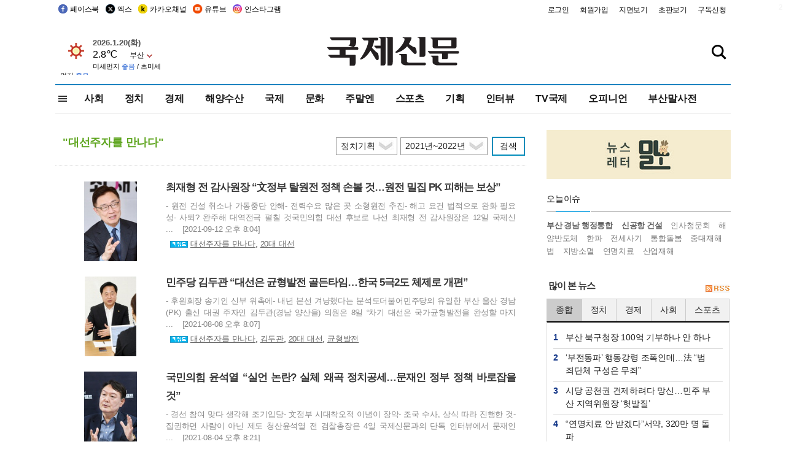

--- FILE ---
content_type: text/html
request_url: http://kookje.co.kr/news2011/asp/list.asp?clss_cd=112106%20%20%20%20&y=2022
body_size: 61586
content:
<!DOCTYPE HTML PUBLIC "-//W3C//DTD HTML 4.01 Transitional//EN" "http://www.w3.org/TR/html4/loose.dtd">

<html lang="ko">
<head>
<meta http-equiv="Content-Type" content="text/html; charset=euc-kr">
<meta http-equiv="Content-Type" content="text/html; charset=euc-kr">
<meta http-equiv="X-UA-Compatible" content="IE=edge,chrome=1">

<script type="text/javascript" src="/jquery/jquery-2.2.3.min.js"></script>
<script type="text/javascript" src="/comm/jquery-migrate-1.1.1.min.js"></script>
<script type="text/javascript" src="/jquery/jquery.cookie.js"></script>
<script type="text/javascript" src="/comm/main.js?v=202005"></script>
<link rel="stylesheet" type="text/css" href="/css/all2021.css?v=2.1" />


<link rel="stylesheet" type="text/css" href="/css/content.css?1016" />

<script>
$(document).ready(function() {
	//전체메뉴
	$(".allmn").click(function(){
		$("#nav_allview").css("display","block");
	});
	$(".aclose").click(function(){
		$("#nav_allview").css("display","none");
	});

});
</script>

<!-- Google tag (gtag.js) -->
<script async src="https://www.googletagmanager.com/gtag/js?id=G-PM54QC8NP5"></script>
<script>
  window.dataLayer = window.dataLayer || [];
  function gtag(){dataLayer.push(arguments);}
  gtag('js', new Date());

  gtag('config', 'G-PM54QC8NP5');
</script>

<meta property="fb:app_id" content="390349274672204"/>

<meta property="og:image" content="https://www.kookje.co.kr/kookje/images/logo_twitter_thumb.jpg">
<script type="text/javascript">
<!--
	function jsGo(url)
	{
		form = document.fv;
		form.target = "_self";
		form.action = url;
		form.submit();
	}
//-->
</script>

<!--헤드 타이틀 표시용-->
<meta name="description" content="부산의 대표 정론지, 국제신문">

<title>부산의 대표 정론지, 국제신문</title>

<script type="text/javascript">

  var _gaq = _gaq || [];
  _gaq.push(['_setAccount', 'UA-20527629-1']);
  _gaq.push(['_trackPageview']);

  (function() {
    var ga = document.createElement('script'); ga.type = 'text/javascript'; ga.async = true;
    ga.src = ('https:' == document.location.protocol ? 'https://ssl' : 'http://www') + '.google-analytics.com/ga.js';
    var s = document.getElementsByTagName('script')[0]; s.parentNode.insertBefore(ga, s);
  })();

</script>

<script type="application/ld+json">
{
	"@context": "http://schema.org",
	"@type": "Person",
	"name": "국제신문 - 부산·울산˙경남의 큰 목소리를 지향합니다.",
	"url": "https://www.kookje.co.kr",
	"sameAs": [
		"https://media.naver.com/press/658",
		"https://www.youtube.com/busannews",
		"https://www.facebook.com/Busannews",
		"https://x.com/busaninews",
		"https://post.naver.com/dkookje",
		"https://www.instagram.com/daily_kookje/"
	]
}
</script> 

<script type="text/javascript" src="//wcs.naver.net/wcslog.js"></script>
<script type="text/javascript">
if(!wcs_add) var wcs_add = {};
wcs_add["wa"] = "ccfb810f6241f";
wcs_do();
</script>

<style type="text/css">
/*내맘의 근교산*/
#sanquickLink { position:fixed;left:60%; bottom:50px; width:246px; height:220px;z-index:9999;}
</style>
</head>

<body>
<div style="position:absolute;right:5px;top:5px;font-size:1em;font-weight:bold;color:#f6f6f6;">2</div>

<div id="skipnav">
<ul>
<li><a href="#wrap">본문 바로가기</a></li>
</ul>
</div>

<div id="header">
<div id="gnb">
	<div class="gnb_left">
		<ul>
		<li><a href="https://www.facebook.com/BUSANNEWS" target="_blank" title="국제신문 페이스북">페이스북</a></li>
		<li><a href="https://twitter.com/busaninews" target="_blank" title="국제신문 트위터">엑스</a></li>
		<li><a href="https://pf.kakao.com/_rhhxmd" target="_blank" title="국제신문 카카오톡채널">카카오채널</a></li>
		<li><a href="https://www.youtube.com/busannews" target="_blank" title="국제신문 유튜브">유튜브</a></li>
		<li><a href="https://www.instagram.com/daily_kookje/" target="_blank" title="국제신문 인스타그램">인스타그램</a></li>
		<!--<li><a href="https://m.post.naver.com/ikookje" target="_blank" title="국제신문 네이버포스트"><img src="/kookje/image_new/sns_np.png" alt="국제신문 네이버포스트" /></a></li>-->
		</ul>
	</div>


	<div class="gnb_right">
	<ul>
	
	<li><a href="https://www.kookje.co.kr/kookje/admin/login.asp">로그인</a></li>
	<li><a href="https://www.kookje.co.kr/kookje/admin/register_new.asp">회원가입</a></li>
	
	<li><a href="http://www.kookje.co.kr/service/pdf/">지면보기</a></li>
	<li><a href="http://epaper.kookje.co.kr/" target="_blank">초판보기</a></li>
	<li><a href="/kookje/marketing_request.asp" target="_blank">구독신청</a></li>
	
	</ul>
	</div>
</div>
<!--gnb-->

	<div id="header_box">

		<div class="tleft">
		<iframe src="https://db.kookje.co.kr/service/weather/weather3.html" width="180" height="70" scrolling="no" frameborder="0"></iframe><!--구글광고 임시 주석처리-->
		
		<!--<a href="/news2011/asp/newsbody.asp?code=0500&key=20210909.99002000000"><img src="/design/bn_econference2021.jpg" alt="지역경제기살리기콘퍼런스생중계보기" class="pdl5"></a>-->
		</div>

		<h1 id="logo">
		
		<a href="/"><img src="/kookje/images/top/logo_w215.png" alt="국제신문"></a>
		
		</h1>

		
		<div class="search-box">  
			<form name="quick_search" method="post" action="https://www.kookje.co.kr/news2011/asp/search.asp" onSubmit="">
			<input type="search" class="search-txt kwd" placeholder="검색어를 입력하세요" name="stitle" maxlength="30" class="kwd" onKeyPress="if (event.KeyCode==13) document.quick_search.submit()">
			<input type="submit" class="search-btn" value="" id="search_ok">
			</form>
		</div>
	</div>
<!--header_box-->

<!--nav-->


<!--
            <li><a href='/news2011/asp/list.asp?code=0600&amp;kwd=국내연예'>국내연예</a></li>
            <li><a href='/news2011/asp/list.asp?code=0600&amp;kwd=해외연예'>해외연예</a></li>
            <li><a href='/news2011/asp/list.asp?code=0550'>영화</a></li> 
            <li><a href='/news2011/asp/list.asp?code=0530'>음악</a></li>
            <li><a href='/news2011/asp/list.asp?code=0600&amp;kwd=볼만한 TV'>볼만한 TV</a></li>
            <li><a href='/news2011/asp/list.asp?code=1900'>만화</a></li>
-->



<div id="menu_nav_line">
<div id="menu_nav">
      <div id="nav_allview">
      <div id="allmenu">
<div class="aclose"><a><img src="/kookje/image_new/allclose.png" style="width:40px;" /></a></div>
<h2>주요메뉴</h2>

<div class="p1all">
	<h3><a href="/">뉴스</a></h3>
	<ul>
		<li><a href="/news2011/asp/list_news.asp?code=00&amp;vHeadTitle=전체기사">전체기사</a></li>
	</ul>
</div>

<div class="p1all">
	<h3><a href="/news2011/asp/sub_main.htm?code=1600&amp;vHeadTitle=주말엔">주말엔</a></h3>
	<ul>
		<li><a href="/news2011/asp/mountain/mountain.asp?code=2200">근교산</a></li>
		<li><a href="/news2011/asp/list.asp?code=0760">맛</a></li>
		<li><a href="/news2011/asp/list.asp?code=0770">여행</a></li>
	</ul>
</div>
<div class="p1all">
	<h3><a href="/news2011/asp/list.asp?code=1700&vHeadTitle=오피니언">오피니언</a></h3>
	<ul>
		<li><a href="/news2011/asp/list.asp?code=1700">최신칼럼</a></li>
		<li><a href="/news2011/asp/list.asp?code=1710">사설</a></li>
		<li><a href="/news2011/asp/list.asp?code=1740">도청도설</a></li>
		<li><a href="/news2011/asp/list.asp?code=1720&amp;clss_cd=021013">국제칼럼</a></li>
		<li><a href="/news2011/asp/list.asp?code=1750">데스크시각</a></li>
		<!--<li><a href="/news2011/asp/list.asp?code=1720&amp;clss_cd=0229">외부칼럼</a></li>-->
	</ul>
</div>
<div class="p1all">
<h3><a href="/news2011/asp/video.asp?code=1000">포토·동영상</a></h3>
<ul>
								<li><a href="/news2011/asp/video.asp?code=1000">동영상종합</a></li>
								<li><a href="/news2011/asp/list.asp?code=0900">포토종합</a></li>
</ul>
</div>

<div class="p1all">
<h3>게시판</h3>
<ul>
								<li><a href="/news2011/asp/list.asp?code=1800">알림 · 사고</a></li>
								<li><a href="/bbs/board_list_2.asp?board_no=1">독자투고</a></li>
								<li><a href="/bbs/board_list_2.asp?board_no=2">독자제보</a></li>
</ul>
</div>

<div class="p1all">
<h3><a href="/kookje/ceo_message.asp" target="_blank">회사소개</a></h3>
<ul>                  
								<li><a href="/kookje/marketing_request.asp" target="_blank">구독신청</a></li>
								<li><a href="/kookje/cor_formation.asp" target="_blank">전화안내</a></li>
								<li><a href="/kookje/support/support3.htm" target="_blank">광고안내</a></li>
</ul>
</div>




</div>
<!--allmenu-->
      </div><!--nav e-->
<a><span class="allmn"></span></a>

<ul class="news_menu">
	<li><a href="/news2011/asp/sub_main.htm?code=0300&vHeadTitle=사회">사회</a></li>
	<li><a href="/news2011/asp/sub_main.htm?code=0100&vHeadTitle=정치">정치</a>
		<!--
		<div class="dep2">
			<div class="d2">
			  <ul>
				<li><a href="/news2011/asp/sub_main.htm?code=0400&vHeadTitle=국제">국제</a></li>
			  </ul>
			</div>
		</div>-->	
	</li>
	<li><a href="/news2011/asp/sub_main.htm?code=0200&vHeadTitle=경제">경제</a></li>
	<li><a href="/news2011/asp/sub_main.htm?code=0270&vHeadTitle=해양수산">해양수산</a></li>
	<li><a href="/news2011/asp/sub_main.htm?code=0400&vHeadTitle=국제">국제</a></li>
	<li><a href="/news2011/asp/sub_main.htm?code=0500&vHeadTitle=문화">문화</a></li>
	<li><a href="/news2011/asp/sub_main.htm?code=1600&vHeadTitle=주말엔">주말엔</a>
		<div class="dep2">
			<div class="d2">
			  <ul>
				<li><a href='/news2011/asp/mountain/mountain.asp?code=2200'>근교산</a></li>
			  </ul>
			</div>
		</div>
	</li>
	<li><a href="/news2011/asp/sub_main.htm?code=0600&vHeadTitle=스포츠">스포츠</a></li>
	<li><a href="/news2011/asp/series.htm">기획</a></li>
	<li><a href="/news2011/asp/list.asp?kwd=%C0%CE%C5%CD%BA%E4">인터뷰</a></li>
	<li><a  href='/news2011/asp/video.asp?code=1000'>TV국제</a>
		<div class="dep2">
			<div class="d2">
			  <ul>
				<li><a href="https://www.youtube.com/user/kookjenews" target="_blank">비디토리</a></li>
				<li><a href="https://www.youtube.com/user/busannews" target="_blank">국제유튜브</a></li>
			  </ul>
			</div>
		</div>
	</li>
	<li><!--<li class="prm">--><a href="/news2011/asp/list.asp?code=1700">오피니언</a></li>
	<li><!--<li class="prm">--><a href="/page/busanmal/"  target="_blank">부산말사전</a></li>
	<!--<li><a href="/news2011/asp/list.asp?st=asc&clss_cd=132101"><span class="space_normal">다큐멘터리 ‘청년’</span></a></li>-->
	<!--<li><a href="/news2011/asp/list.asp?st=asc&clss_cd=152209"><span class="space_normal" style="color:tomato">죽어도 자이언츠</span></a></li>-->
</ul>


<div class="dep3 "><div class="d3">
              <ul class='subNav02 '>
                <li><a href='/news2011/asp/list.asp?code=0100'>전체기사</a></li>
                <li><a href='/news2011/asp/list.asp?code=0110'>대통령실</a></li>
                <li><a href='/news2011/asp/list.asp?code=0120'>국회/정당</a></li>
                <li><a href='/news2011/asp/list.asp?code=0130'>남북한</a></li>
                <li><a href='/news2011/asp/list.asp?code=0140'>선거</a></li>
                <li><a href='/news2011/asp/list.asp?code=0150'>지방정치</a></li>
                <li><a href='/news2011/asp/list.asp?code=0160'>국방</a></li>
                <li><a href='/news2011/asp/list.asp?code=0170'>정책</a></li>
                <li><a href='/news2011/asp/list.asp?code=0180'>외교</a></li>
              </ul>

              <ul class='subNav02'>
                <li><a href='/news2011/asp/list.asp?code=0200'>전체기사</a></li>
                <li><a href='/news2011/asp/list.asp?code=0210'>부동산</a></li>
                <li><a href='/news2011/asp/list.asp?code=0220'>증권/금융/보험</a></li>
                <li><a href='/news2011/asp/list.asp?code=0230'>쇼핑/유통</a></li>
                <li><a href='/news2011/asp/list.asp?code=0240'>기업/창업</a></li>
                <li><a href='/news2011/asp/list.asp?code=0250'>구인구직</a></li>
                <li><a href='/news2011/asp/list.asp?code=0260'>복권</a></li>
                <li><a href='/news2011/asp/list.asp?code=0270'>해양수산</a></li>
                <li><a href='/news2011/asp/list.asp?code=0280'>자동차</a></li>
                <li><a href='/news2011/asp/list.asp?code=0281'>항공</a></li>
                <li><a href='/news2011/asp/list.asp?code=0290'>조세</a></li>
                <li><a href='/news2011/asp/list.asp?code=0231'>통상/무역</a></li>
                <li><a href='/news2011/asp/list.asp?code=0291'>정책</a></li>
                <!--<li><a href='/news2011/asp/list.asp?code=0291'>전시/컨벤션</a></li>
                <li><a href='/news2011/asp/list.asp?code=0292'>관광</a></li>-->
              </ul>

              <ul class='subNav02'>
                <li><a href='/news2011/asp/list.asp?code=0300'>전체기사</a></li>
                <li><a href='/news2011/asp/list.asp?code=0310'>사건사고</a></li>
                <li><a href='/news2011/asp/list.asp?code=0320'>교육</a></li>
                <li><a href='/news2011/asp/list.asp?code=0330'>보건/복지</a></li>
                <li><a href='/news2011/asp/list.asp?code=0340'>환경</a></li>
                <li><a href='/news2011/asp/list.asp?code=0350'>교통</a></li>
                <li><a href='/news2011/asp/list.asp?code=0360'>날씨</a></li>
                <li><a href='/news2011/asp/list.asp?code=0370'>법조</a></li>
                <li><a href='/news2011/asp/list.asp?code=0380'>노동</a></li>
                <li><a href='/news2011/asp/list.asp?code=0390'>행정</a></li>
                <li><a href='/news2011/asp/list.asp?code=0321'>미디어</a></li>
              </ul> 

              <ul class='subNav02'>
                <li><a href='/news2011/asp/list.asp?code=0400'>전체기사</a></li>
                <li><a href='/news2011/asp/list.asp?code=0410'>미국</a></li>
                <li><a href='/news2011/asp/list.asp?code=0420'>일본</a></li>
                <li><a href='/news2011/asp/list.asp?code=0430'>중국</a></li>
                <!--<li><a href='/news2011/asp/list.asp?code=0440'>해외토픽</a></li>-->
                <li><a href='/news2011/asp/list.asp?code=0450'>중동</a></li>
                <li><a href='/news2011/asp/list.asp?code=0460'>유럽</a></li>
                <li><a href='/news2011/asp/list.asp?code=0499'>기타</a></li>
              </ul> 

              <ul class='subNav02'>
                <li><a href='/news2011/asp/list.asp?code=0500'>전체기사</a></li>
                <li><a href='/news2011/asp/list.asp?code=0510'>미술</a></li>
                <li><a href='/news2011/asp/list.asp?code=0520'>책/문학</a></li>
                <li><a href='/news2011/asp/list.asp?code=0530'>음악/음반/공연</a></li>
                <li><a href='/news2011/asp/list.asp?code=0540'>연예</a></li>
                <li><a href='/news2011/asp/list.asp?code=0550'>영화/방송</a></li>
                <li><a href='/news2011/asp/list.asp?code=0560'>문화재</a></li>
                <li><a href='/news2011/asp/list.asp?code=0570'>종교</a></li>
                <li><a href='/news2011/asp/list.asp?code=0580'>바둑</a></li>
                <li><a href='/news2011/asp/list.asp?code=0590'>전시</a></li>
                <li><a href='/news2011/asp/list.asp?code=1900'>만화</a></li>
              </ul>

              <ul class='subNav02'>
                <li><a href='/news2011/asp/list.asp?code=0700'>전체기사</a></li>
                <li><a href='/news2011/asp/list.asp?code=0710'>건강정보</a></li>
                <li><a href='/news2011/asp/list.asp?code=0720'>여성생활</a></li>
                <li><a href='/news2011/asp/list.asp?code=0730'>스타일</a></li>
                <li><a href='/news2011/asp/list.asp?code=0740'>트렌드</a></li>
                <li><a href='/news2011/asp/list.asp?code=0750'>게임</a></li>      
                <li><a href='/news2011/asp/list.asp?code=0760'>맛집</a></li>
                <li><a href='/news2011/asp/list.asp?code=0770'>레저여행</a></li>
              </ul> 

              <ul class='subNav02'>
                <li><a href='/news2011/asp/list.asp?code=0800'>전체기사</a></li>
                <li><a href='/news2011/asp/list.asp?code=0820'>환경</a></li>
                <li><a href='/news2011/asp/list.asp?code=0830'>과학</a></li>
                <li><a href='/news2011/asp/list.asp?code=0840'>IT</a></li>
              </ul> 

              <ul class='subNav02'>
                <li><a href='/news2011/asp/list.asp?code=2200'>전체기사</a></li>
                <li><a href='/news2011/asp/list.asp?code=2210'>부산</a></li>
                <li><a href='/news2011/asp/list.asp?code=222'>경남</a></li>
                <li><a href='/news2011/asp/list.asp?code=2230'>대구경북</a></li>
                <li><a href='/news2011/asp/list.asp?code=2240'>비영남권</a></li>
                <li><a href='/bbs/board_list_2.asp?board_no=23'>산행후기</a></li>
                <li><a href='/bbs/board_list_2.asp?board_no=26'>산행사진</a></li>
                <li><a href='/bbs/board_list_2.asp?board_no=25'>산행안내</a></li>
                <li><a href='/bbs/board_list_2.asp?board_no=27'>자유게시판</a></li>
              </ul>     

              <ul class='subNav02'>
                <li><a href='/news2011/asp/list.asp?code=1720&amp;clss_cd=0229'>강동진 칼럼</a></li>
                <li><a href='/news2011/asp/list.asp?code=1720&amp;clss_cd=021041'>이지훈 칼럼</a></li>
                <li><a href='/news2011/asp/list.asp?code=1720&amp;clss_cd=021044'>김정현 칼럼</a></li>
                <li><a href='/news2011/asp/list.asp?code=1720&amp;clss_cd=021045'>강명관 칼럼</a></li>
              </ul> 

              <ul class='subNav02 '>
                <li><a href='/news2011/asp/list.asp?code=1700'>전체기사</a></li>
                <li><a href='/news2011/asp/list.asp?code=1710'>사설</a></li>
                <li><a href='/news2011/asp/list.asp?code=1720&amp;clss_cd=021013'>국제칼럼</a></li>
                <li><a href="/news2011/asp/list.asp?code=1720&amp;clss_cd=021037">뉴스와 현장</a></li>
                <!--<li><a href='/news2011/asp/list.asp?code=1720'>칼럼</a></li>-->
                <!--<li><a href='/news2011/asp/list.asp?code=1730'>시론</a></li>-->
                <li><a href='/news2011/asp/list.asp?code=1740'>도청도설</a></li>
                <li><a href='/news2011/asp/list.asp?code=1750'>데스크시각</a></li>
                <li><a href='/news2011/asp/list.asp?code=1760'>기자수첩</a></li>
                <li><a href='/news2011/asp/list.asp?code=1730'>기명칼럼</a></li>
                <li><a href='/news2011/asp/list.asp?code=1790'>칼럼</a></li>
                <li><a href='/news2011/asp/list.asp?code=1770'>독자권익위원회</a></li>
                <!--<li><a href='/news2011/asp/list.asp?code=1780'>제언</a></li>-->
              </ul>

              <ul class='subNav02'>
                <li><a href='/news2011/asp/list.asp?code=0850'>전체보기</a></li>
                <li><a href='/bbs/item_list_2.asp?board_no=ITEM'>주제토론방</a></li>
                <li><a href='/bbs/board_list_2.asp?board_no=28'>자유게시판</a></li>
                <li><a href='/bbs/board_list_2.asp?board_no=30'>공지사항</a></li>
                <li><a href='/bbs/board_list_2.asp?board_no=31'>활동현황</a></li>
              </ul>   

              <ul class='subNav02'>
                <li><a href='/news2011/asp/list.asp?code=1700'>전체기사</a></li>
                <li><a href='/news2011/asp/list.asp?code=1790'>기고</a></li>
                <li><a href='/news2011/asp/list.asp?code=1720&amp;clss_cd=0229'>세상읽기</a></li>
				<li><a href='/news2011/asp/list.asp?code=1720&amp;clss_cd=0234'>해양수산칼럼</a></li>
                <li><a href='/news2011/asp/list.asp?code=1720&amp;clss_cd=021079'>메디칼럼</a></li>
                <li><a href='/news2011/asp/list.asp?code=1720&amp;clss_cd=021017'>과학에세이</a></li>
                <li><a href='/news2011/asp/list.asp?code=1720&amp;clss_cd=0230'>감성터치</a></li>
				<li><a href='/news2011/asp/list.asp?code=1720&amp;clss_cd=021056'>최태호의 와인 한 잔</a></li>
				<li><a href='/news2011/asp/list.asp?code=1720&amp;clss_cd=021054'>박상현의 끼니</a></li>
				<li><a href='/news2011/asp/list.asp?code=1720&amp;clss_cd=021057'>황정수의 그림산책</a></li>
				<li><a href='/news2011/asp/list.asp?code=1720&amp;clss_cd=021053'>김지윤의 우리음악 이야기</a></li>
				<li><a href='/news2011/asp/list.asp?code=1720&amp;clss_cd=0236'>화요경제 항산항심</a></li>
                <li><a href='/news2011/asp/list.asp?code=1720&amp;clss_cd=021027'>CEO칼럼</a></li>
                <li><a href='/news2011/asp/list.asp?code=1720&amp;clss_cd=0219'>아침숲길</a></li>
                <li><a href='/news2011/asp/list.asp?code=1720&amp;clss_cd=0228'>인문학칼럼</a></li>
				<li><a href='/news2011/asp/list.asp?code=1720&amp;clss_cd=0233'>청년의 소리</a></li>
<!--<li><a href='/news2011/asp/list.asp?code=1720&amp;clss_cd=021033'>기명칼럼</a></li>-->
<!--<li><a href='/news2011/asp/list.asp?code=1720&amp;clss_cd=0231'>스포츠에세이</a></li>-->
<!--<li><a href='/news2011/asp/list.asp?code=1720&amp;clss_cd=0235'>생활과 법률</a></li>-->
<!--<li><a href='/news2011/asp/list.asp?code=1720&amp;clss_cd=021058'>조영석의 음악이야기</a></li>-->

              </ul> 

              <div class="tab listnews_tab ">
                <a href="/news2011/asp/list.asp?code=1720&amp;clss_cd=021037"><button class="tablinks">뉴스와 현장</button></a>
                <a href="/news2011/asp/list.asp?code=1720&amp;clss_cd=021001"><button class="tablinks">기자수첩</button></a>
              </div>

              <div class="tab listnews_tab ">
                <a href="/news2011/asp/list.asp?code=1720&amp;clss_cd=0227"><button class="tablinks">옴부즈맨칼럼</button></a>
                <a href="/news2011/asp/list.asp?code=1770"><button class="tablinks">독자권익위원회</button></a>
              </div>

				<!--게시판 탭-->
              <div class="tab listnews_tab ">
			  	
              </div>
			  <!--게시판 탭-->

</div></div>


</div>
</div>
<!--menu_nav-->



</div>
<!--header-->



<div id="wrap"> <!-- wrapper s--> 



 <div id="Contents">  <!-- Contents s-->
	<!---------------->
	<!-- topArea s-->
	<!---------------->
	<div id="topArea">  <!-- topArea s-->
		<!---------------->
		<!-- leftArea s-->
		<div class="leftArea">  <!-- leftArea s-->

			

			<div id="sub_listGisa">  <!-- sub_listGisa s-->
				<div id="tabNews_listGisa_1" style="display:block;">
					<div id="tabNews_listGisa_Popular_1" style="display:block;">

		<div class="listGisa_layer_text">
		<div class="f_box_list_title">
		
			<span class="f_green">"대선주자를 만나다"</span> <!--최신기사-->
				<!--기획시리즈 선택 s-->
				<script>
				$(function(){
				$(".series_change").click(function(){
					location.href = "/news2011/asp/series.asp?clss_cd="+$(".s_select").val()+"&y="+$(".s_year").val();
				//  alert("The text has been changed.");
				});
				});
				</script>
				<div class="right">
				<select class="s_select date" name="s_select">
				<option value="11" selected>정치기획</option>
				<option value="12" >경제기획</option>
				<option value="13" >사회기획</option>
				<option value="14" >국제기획</option>
				<option value="15" >문화기획</option>
				<option value="16" >체육기획</option>
				<option value="17" >생활기획</option>
				<option value="18" >과학기획</option>
				<option value="18" >해양기획</option>
				</select>				
				<select class="s_year date" name="s_year">
				
				<option value="2026" >2025년~2026년</option>
				
				<option value="2024" >2023년~2024년</option>
				
				<option value="2022" selected>2021년~2022년</option>
				
				<option value="2020" >2019년~2020년</option>
				
				<option value="2018" >2017년~2018년</option>
				
				<option value="2016" >2015년~2016년</option>
				
				<option value="2014" >2013년~2014년</option>
				
				<option value="2012" >2011년~2012년</option>
				
				<option value="2010" >2009년~2010년</option>
				
				<option value="2008" >2007년~2008년</option>
				
				<option value="2006" >2005년~2006년</option>
				
				<option value="2004" >2003년~2004년</option>
				
				<option value="2002" >2001년~2002년</option>
				
				</select>&nbsp;<button class="series_change btn btn1">검색</button></div>
				<!--기획시리즈 선택 e-->
		
		</div>
		</div>
	
			<div class="listGisa_layer"">

		
				<p class="left"><a href="/news2011/asp/newsbody.asp?code=0100&key=20210913.22005003023&kid=112106"><img src="https://db.kookje.co.kr/news2000/photo/2021/0913/S20210913.22005003023i1.jpg" border="0" alt="최재형 전 감사원장 “文정부 탈원전 정책 손볼 것…원전 밀집 PK 피해는 보상”" class="photo_view"></a></p>
				<dl class="listGisa_right">
		
					<dt><a href="/news2011/asp/newsbody.asp?code=0100&key=20210913.22005003023&kid=112106" class="f_gisa_title">최재형 전 감사원장 “文정부 탈원전 정책 손볼 것…원전 밀집 PK 피해는 보상”</a></dt>
					<dd><a href="/news2011/asp/newsbody.asp?code=0100&key=20210913.22005003023&kid=112106" class="f_gisa_text" >- 원전 건설 취소나 가동중단 안해- 전력수요 많은 곳 소형원전 추진- 해고 요건 법적으로 완화 필요성- 사퇴? 완주해 대역전극 펼칠 것국민의힘 대선 후보로 나선 최재형 전 감사원장은 12일 국제신 ...&nbsp;&nbsp;&nbsp;&nbsp;[2021-09-12 오후 8:04]</a></dd>
					<dd>
					
<img src="/kookje/images/list_keyword.png" alt="관련키워드" style="vertical-align:middle">

						<a href="/news2011/asp/list.asp?kwd=%B4%EB%BC%B1%C1%D6%C0%DA%B8%A6+%B8%B8%B3%AA%B4%D9" class="f_list_keyword">대선주자를 만나다</a>, 
                        
						<a href="/news2011/asp/list.asp?kwd=20%B4%EB+%B4%EB%BC%B1" class="f_list_keyword">20대 대선</a>
                        
      
                 	
                 
					</dd>
				</dl>
			</div>
		
			<div class="listGisa_layer"">

		
				<p class="left"><a href="/news2011/asp/newsbody.asp?code=0100&key=20210809.22004002110&kid=112106"><img src="https://db.kookje.co.kr/news2000/photo/2021/0809/S20210809.22004002110i1.jpg" border="0" alt="민주당 김두관 “대선은 균형발전 골든타임…한국 5극2도 체제로 개편”" class="photo_view"></a></p>
				<dl class="listGisa_right">
		
					<dt><a href="/news2011/asp/newsbody.asp?code=0100&key=20210809.22004002110&kid=112106" class="f_gisa_title">민주당 김두관 “대선은 균형발전 골든타임…한국 5극2도 체제로 개편”</a></dt>
					<dd><a href="/news2011/asp/newsbody.asp?code=0100&key=20210809.22004002110&kid=112106" class="f_gisa_text" >- 후원회장 송기인 신부 위촉에- 내년 본선 겨냥했다는 분석도더불어민주당의 유일한 부산 울산 경남(PK) 출신 대권 주자인 김두관(경남 양산을) 의원은 8일 “차기 대선은 국가균형발전을 완성할 마지 ...&nbsp;&nbsp;&nbsp;&nbsp;[2021-08-08 오후 8:07]</a></dd>
					<dd>
					
<img src="/kookje/images/list_keyword.png" alt="관련키워드" style="vertical-align:middle">

						<a href="/news2011/asp/list.asp?kwd=%B4%EB%BC%B1%C1%D6%C0%DA%B8%A6+%B8%B8%B3%AA%B4%D9" class="f_list_keyword">대선주자를 만나다</a>, 
                        
						<a href="/news2011/asp/list.asp?kwd=%B1%E8%B5%CE%B0%FC" class="f_list_keyword">김두관</a>, 
                        
						<a href="/news2011/asp/list.asp?kwd=20%B4%EB+%B4%EB%BC%B1" class="f_list_keyword">20대 대선</a>, 
                        
						<a href="/news2011/asp/list.asp?kwd=%B1%D5%C7%FC%B9%DF%C0%FC" class="f_list_keyword">균형발전</a>
                        
      
                 	
                 
					</dd>
				</dl>
			</div>
		
			<div class="listGisa_layer"">

		
				<p class="left"><a href="/news2011/asp/newsbody.asp?code=0100&key=20210805.22004001319&kid=112106"><img src="https://db.kookje.co.kr/news2000/photo/2021/0805/S20210805.22004001319i1.jpg" border="0" alt="국민의힘 윤석열 “실언 논란? 실체 왜곡 정치공세…문재인 정부 정책 바로잡을 것”" class="photo_view"></a></p>
				<dl class="listGisa_right">
		
					<dt><a href="/news2011/asp/newsbody.asp?code=0100&key=20210805.22004001319&kid=112106" class="f_gisa_title">국민의힘 윤석열 “실언 논란? 실체 왜곡 정치공세…문재인 정부 정책 바로잡을 것”</a></dt>
					<dd><a href="/news2011/asp/newsbody.asp?code=0100&key=20210805.22004001319&kid=112106" class="f_gisa_text" >- 경선 참여 맞다 생각해 조기입당- 文정부 시대착오적 이념이 장악- 조국 수사, 상식 따라 진행한 것- 집권하면 사람이 아닌 제도 청산윤석열 전 검찰총장은 4일 국제신문과의 단독 인터뷰에서 문재인 ...&nbsp;&nbsp;&nbsp;&nbsp;[2021-08-04 오후 8:21]</a></dd>
					<dd>
					
<img src="/kookje/images/list_keyword.png" alt="관련키워드" style="vertical-align:middle">

						<a href="/news2011/asp/list.asp?kwd=%B4%EB%BC%B1%C1%D6%C0%DA%B8%A6+%B8%B8%B3%AA%B4%D9" class="f_list_keyword">대선주자를 만나다</a>, 
                        
						<a href="/news2011/asp/list.asp?kwd=%C0%CE%C5%CD%BA%E4" class="f_list_keyword">인터뷰</a>, 
                        
						<a href="/news2011/asp/list.asp?kwd=%C0%B1%BC%AE%BF%AD" class="f_list_keyword">윤석열</a>, 
                        
						<a href="/news2011/asp/list.asp?kwd=20%B4%EB+%B4%EB%BC%B1" class="f_list_keyword">20대 대선</a>
                        
      
                 	
                 
					</dd>
				</dl>
			</div>
		
			<div class="listGisa_layer"">

		
				<p class="left"><a href="/news2011/asp/newsbody.asp?code=0100&key=20210726.22006006988&kid=112106"><img src="https://db.kookje.co.kr/news2000/photo/2021/0726/S20210726.22006006988i1.jpg" border="0" alt="국민의힘 홍준표 “행정구역 개편·대입수시 폐지…1/4 값 아파트도 도입할 것”" class="photo_view"></a></p>
				<dl class="listGisa_right">
		
					<dt><a href="/news2011/asp/newsbody.asp?code=0100&key=20210726.22006006988&kid=112106" class="f_gisa_title">국민의힘 홍준표 “행정구역 개편·대입수시 폐지…1/4 값 아파트도 도입할 것”</a></dt>
					<dd><a href="/news2011/asp/newsbody.asp?code=0100&key=20210726.22006006988&kid=112106" class="f_gisa_text" >- 기초자치단체 전국으로 통폐합- 공무원 줄여 예산은 복지에 전용- PK 식수는 지리산댐 지어 해결- 검찰 그동안 갑질… 개혁해야 해홍준표(대구 수성을) 의원은 국민의힘 내부 대선 주자 중 현재 여 ...&nbsp;&nbsp;&nbsp;&nbsp;[2021-07-25 오후 7:56]</a></dd>
					<dd>
					
<img src="/kookje/images/list_keyword.png" alt="관련키워드" style="vertical-align:middle">

						<a href="/news2011/asp/list.asp?kwd=%B4%EB%BC%B1%C1%D6%C0%DA%B8%A6+%B8%B8%B3%AA%B4%D9" class="f_list_keyword">대선주자를 만나다</a>, 
                        
						<a href="/news2011/asp/list.asp?kwd=20%B4%EB+%B4%EB%BC%B1" class="f_list_keyword">20대 대선</a>, 
                        
						<a href="/news2011/asp/list.asp?kwd=%C0%CE%C5%CD%BA%E4" class="f_list_keyword">인터뷰</a>
                        
      
                 	
                 
					</dd>
				</dl>
			</div>
		
			<div class="listGisa_layer"">

		
				<p class="left"><a href="/news2011/asp/newsbody.asp?code=0100&key=20210722.22004006074&kid=112106"><img src="https://db.kookje.co.kr/news2000/photo/2021/0722/S20210722.22004006074i1.jpg" border="0" alt="“윤석열·최재형 출마명분 없다…야욕 위해 직위 활용 의심”" class="photo_view"></a></p>
				<dl class="listGisa_right">
		
					<dt><a href="/news2011/asp/newsbody.asp?code=0100&key=20210722.22004006074&kid=112106" class="f_gisa_title">“윤석열·최재형 출마명분 없다…야욕 위해 직위 활용 의심”</a></dt>
					<dd><a href="/news2011/asp/newsbody.asp?code=0100&key=20210722.22004006074&kid=112106" class="f_gisa_text" >- “신공항·메가시티 균형발전의 축- 부산 해운·항만 외 신산업 육성- 신복지 인간다운 삶 보장할 장치- 옵티머스 연루? 檢 물증 못찾아”대선에 출마한 더불어민주당 이낙연 전 대표는 21일 국제신문 ...&nbsp;&nbsp;&nbsp;&nbsp;[2021-07-21 오후 8:01]</a></dd>
					<dd>
					
<img src="/kookje/images/list_keyword.png" alt="관련키워드" style="vertical-align:middle">

						<a href="/news2011/asp/list.asp?kwd=%B4%EB%BC%B1%C1%D6%C0%DA%B8%A6+%B8%B8%B3%AA%B4%D9" class="f_list_keyword">대선주자를 만나다</a>, 
                        
						<a href="/news2011/asp/list.asp?kwd=20%B4%EB+%B4%EB%BC%B1" class="f_list_keyword">20대 대선</a>, 
                        
						<a href="/news2011/asp/list.asp?kwd=%C0%CE%C5%CD%BA%E4" class="f_list_keyword">인터뷰</a>
                        
      
                 	
                 
					</dd>
				</dl>
			</div>
		
			<div class="listGisa_layer"">

		
				<dl class="listGisa_left">
		
					<dt><a href="/news2011/asp/newsbody.asp?code=0100&key=20210621.33001005880&kid=112106" class="f_gisa_title">&quot;차기 대통령 되면 부울경 통합 국가전략 채택&quot;</a></dt>
					<dd><a href="/news2011/asp/newsbody.asp?code=0100&key=20210621.33001005880&kid=112106" class="f_gisa_text" >- 김두관 "과감한 지방분권"- 하태경 "광역 메가시티로"- 김태호 "亞 금융허브 추진"부산 울산 경남(PK) 출신 대선 주자들인 더불어민주당 김두관(경남 양산을), 국민의힘 하태경(부산 해운대갑) 김태호(경남 산청함양거창합천) 의원은 ‘분권 국가’ ‘부울경 통합’을 차기 정권의 미래 동력으로 내세웠다. ...&nbsp;&nbsp;&nbsp;&nbsp;[2021-06-20 오후 10:17]</a></dd>
					<dd>
					
<img src="/kookje/images/list_keyword.png" alt="관련키워드" style="vertical-align:middle">

						<a href="/news2011/asp/list.asp?kwd=%B4%EB%BC%B1%C1%D6%C0%DA%B8%A6+%B8%B8%B3%AA%B4%D9" class="f_list_keyword">대선주자를 만나다</a>
                        
      
                 	
                 
					</dd>
				</dl>
			</div>
		
			<div class="listGisa_layer"">

		
				<p class="left"><a href="/news2011/asp/newsbody.asp?code=0100&key=20210621.22004005692&kid=112106"><img src="https://db.kookje.co.kr/news2000/photo/2021/0621/S20210621.22004005692i1.jpg" border="0" alt="국민의힘 하태경 의원 “시대교체 열 적임자…지방정부 권한 확대”" class="photo_view"></a></p>
				<dl class="listGisa_right">
		
					<dt><a href="/news2011/asp/newsbody.asp?code=0100&key=20210621.22004005692&kid=112106" class="f_gisa_title">국민의힘 하태경 의원 “시대교체 열 적임자…지방정부 권한 확대”</a></dt>
					<dd><a href="/news2011/asp/newsbody.asp?code=0100&key=20210621.22004005692&kid=112106" class="f_gisa_text" >- “부산 대표서 전국 대표 될 것- 새로운 시대로 판갈이 할 때 - 부울경 통합행정 개편 추진” 국민의힘 현역 의원 중 처음으로 대선 출마를 선언한 하태경(부산 해운대갑) 의원은 20일 “‘부산  ...&nbsp;&nbsp;&nbsp;&nbsp;[2021-06-20 오후 7:58]</a></dd>
					<dd>
					
<img src="/kookje/images/list_keyword.png" alt="관련키워드" style="vertical-align:middle">

						<a href="/news2011/asp/list.asp?kwd=%B4%EB%BC%B1%C1%D6%C0%DA%B8%A6+%B8%B8%B3%AA%B4%D9" class="f_list_keyword">대선주자를 만나다</a>
                        
      
                 	
                 
					</dd>
				</dl>
			</div>
		
			<div class="listGisa_layer"">

		
				<p class="left"><a href="/news2011/asp/newsbody.asp?code=0100&key=20210621.22004005699&kid=112106"><img src="https://db.kookje.co.kr/news2000/photo/2021/0621/S20210621.22004005699i1.jpg" border="0" alt="국민의힘 김태호 의원 “정치권 분열 끝내자…공존의 틀 만들겠다”" class="photo_view"></a></p>
				<dl class="listGisa_right">
		
					<dt><a href="/news2011/asp/newsbody.asp?code=0100&key=20210621.22004005699&kid=112106" class="f_gisa_title">국민의힘 김태호 의원 “정치권 분열 끝내자…공존의 틀 만들겠다”</a></dt>
					<dd><a href="/news2011/asp/newsbody.asp?code=0100&key=20210621.22004005699&kid=112106" class="f_gisa_text" >- “정치보복 아닌 화해·용서 필요  - 각 진영들 상호협력 체계 구축 - 개헌·사회통합위원회로 구현”“죽을 힘을 다해 서로 죽을 길을 가고 있습니다. 아무리 아파도 함께 가는 ‘공존의 틀’을 만들 ...&nbsp;&nbsp;&nbsp;&nbsp;[2021-06-20 오후 7:57]</a></dd>
					<dd>
					
<img src="/kookje/images/list_keyword.png" alt="관련키워드" style="vertical-align:middle">

						<a href="/news2011/asp/list.asp?kwd=%B4%EB%BC%B1%C1%D6%C0%DA%B8%A6+%B8%B8%B3%AA%B4%D9" class="f_list_keyword">대선주자를 만나다</a>
                        
      
                 	
                 
					</dd>
				</dl>
			</div>
		
			<div class="listGisa_layer"">

		
				<p class="left"><a href="/news2011/asp/newsbody.asp?code=0100&key=20210526.22004007269&kid=112106"><img src="https://db.kookje.co.kr/news2000/photo/2021/0526/S20210526.22004007269i1.jpg" border="0" alt="“기본소득·금융은 정의 실현과 경제 활성화 두 토끼 잡는 것”" class="photo_view"></a></p>
				<dl class="listGisa_right">
		
					<dt><a href="/news2011/asp/newsbody.asp?code=0100&key=20210526.22004007269&kid=112106" class="f_gisa_title">“기본소득·금융은 정의 실현과 경제 활성화 두 토끼 잡는 것”</a></dt>
					<dd><a href="/news2011/asp/newsbody.asp?code=0100&key=20210526.22004007269&kid=112106" class="f_gisa_text" >- “기본 시리즈는 경제 기본권 보장- 불평등·불공정 완화가 성장 정책- 친문이 부정적이란 건 왜곡·과장- 文정부 4년 평가, 좀더 두고보자”“기본소득 기본금융 기본주택은 현재 우리가 가진 경제적  ...&nbsp;&nbsp;&nbsp;&nbsp;[2021-05-25 오후 8:04]</a></dd>
					<dd>
					
<img src="/kookje/images/list_keyword.png" alt="관련키워드" style="vertical-align:middle">

						<a href="/news2011/asp/list.asp?kwd=%B4%EB%BC%B1%C1%D6%C0%DA%B8%A6+%B8%B8%B3%AA%B4%D9" class="f_list_keyword">대선주자를 만나다</a>
                        
      
                 	
                 
					</dd>
				</dl>
			</div>
		
					</div>
					<div id="paging_list" class="mgt30"><!-- paging_list S -->

								<a href="#" id="page_listGisa_Popular_1" class="on">1</a>
							
					</div><!-- paging_list E -->

				</div>
			</div> <!-- sub_listGisa e -->

			<div class="blank_30"><!-- 여백 --></div>
		</div> <!-- leftArea e -->
		<!---------------->
		<!---------------->
		<div class="rightArea" style="float:right;">  <!-- rightArea s-->

			<!--include right_sub START -->


<div class="pdt20"><a href="/contents/" target="_blank"><img src="/design/bn_what300.jpg?v=1" alt="뭐라노 뉴스"></a></div>

<!--include hotissue_main-->
<div id="todayIssue" class="mgt10">  
    <p><span class="f_todayissue_title1">오늘</span><span class="f_todayissue_title2">이슈</span></p>
<ul>
	<li><a href="/news2011/asp/list.asp?kwd=부산 경남 행정통합" class="f_todayissueB">부산 경남 행정통합</a></li>
	<li><a href="/news2011/asp/list.asp?kwd=신공항 건설" class="f_todayissueB">신공항 건설</a></li>
	<li><a href="/news2011/asp/list.asp?kwd=인사청문회" class="f_todayissue">인사청문회</a></li>
	<li><a href="/news2011/asp/list.asp?kwd=해양반도체" class="f_todayissue">해양반도체</a></li>
	<li><a href="/news2011/asp/list.asp?kwd=한파" class="f_todayissue">한파</a></li>
	<li><a href="/news2011/asp/list.asp?kwd=전세사기" class="f_todayissue">전세사기</a></li>
	<li><a href="/news2011/asp/list.asp?kwd=통합돌봄" class="f_todayissue">통합돌봄</a></li>
	<li><a href="/news2011/asp/list.asp?kwd=중대재해법" class="f_todayissue">중대재해법</a></li>
	<li><a href="/news2011/asp/list.asp?kwd=지방소멸" class="f_todayissue">지방소멸</a></li>
	<li><a href="/news2011/asp/list.asp?kwd=연명치료" class="f_todayissue">연명치료</a></li>
	<li><a href="/news2011/asp/list.asp?kwd=산업재해" class="f_todayissue">산업재해</a></li>
</ul>


</div>



<!--include hitlistNews-->
<script type="text/javascript">
function tabHit(evt, cityName) {
  // Declare all variables
  var i, tabcontent, tablinks;

  // Get all elements with class="tabcontent" and hide them
  tabcontent = document.getElementsByClassName("tabcontent");
  for (i = 0; i < tabcontent.length; i++) {
    tabcontent[i].style.display = "none";
  }

  // Get all elements with class="tablinks" and remove the class "active"
  tablinks = document.getElementsByClassName("tablinks");
  for (i = 0; i < tablinks.length; i++) {
    tablinks[i].className = tablinks[i].className.replace(" active", "");
  }

  // Show the current tab, and add an "active" class to the button that opened the tab
  document.getElementById(cityName).style.display = "block";
  evt.currentTarget.className += " active";
}
</script>
<div class="mgt20" style="display:inline-block;"><h3 class="tit" style="font-family:dotun,'malgun gothic'"> &nbsp;많이 본 뉴스<span class="right pdt10"><a href="/news2011/asp/rss.asp?vHeadTitle=RSS"><img src="/kookje/images/rss_go.gif" border="0" alt="RSS"></a></span></h3>
<div class="tab hitnews_tab">
  <button class="tablinks active" onclick="tabHit(event, 'hitlist1')">종합</button>
  <button class="tablinks" onclick="tabHit(event, 'hitlist2')">정치</button>
  <button class="tablinks" onclick="tabHit(event, 'hitlist3')">경제</button>
  <button class="tablinks" onclick="tabHit(event, 'hitlist4')">사회</button>
  <button class="tablinks" onclick="tabHit(event, 'hitlist5')">스포츠</button>
</div>
<div id="hit_news">
<ol id="hitlist1" class="tabcontent" style="display:block;">
<li><span class="num">1</span><a href="/news2011/asp/newsbody.asp?code=0300&amp;key=20260120.22008005351" ><span class="ncon ellipsis2">부산 북구청장 100억 기부하나 안 하나</span></a></li>
<li><span class="num">2</span><a href="/news2011/asp/newsbody.asp?code=0300&amp;key=20260120.22006005354" ><span class="ncon ellipsis2">‘부전동파’ 행동강령 조폭인데…法 “범죄단체 구성은 무죄”</span></a></li>
<li><span class="num">3</span><a href="/news2011/asp/newsbody.asp?code=0100&amp;key=20260120.22005005356" ><span class="ncon ellipsis2">시당 공천권 견제하려다 망신…민주 부산 지역위원장 ‘헛발질’</span></a></li>
<li><span class="num">4</span><a href="/news2011/asp/newsbody.asp?code=0300&amp;key=20260120.22004005329" ><span class="ncon ellipsis2">“연명치료 안 받겠다”서약, 320만 명 돌파</span></a></li>
<li><span class="num">5</span><a href="/news2011/asp/newsbody.asp?code=0300&amp;key=20260120.22001005358" ><span class="ncon ellipsis2">‘대한(大寒)’ 이름값…이번주 내내 전국에 강추위</span></a></li>
<li><span class="num">6</span><a href="/news2011/asp/newsbody.asp?code=0300&amp;key=20260120.22002005284" ><span class="ncon ellipsis2">중처법 4년째…부산 관급공사 사상자 더 늘어</span></a></li>
<li><span class="num">7</span><a href="/news2011/asp/newsbody.asp?code=0300&amp;key=20260120.22008005349" ><span class="ncon ellipsis2">집에서 받는 의료·요양 돌봄…부산 3월 시행 앞두고 분주</span></a></li>
<li><span class="num">8</span><a href="/news2011/asp/newsbody.asp?code=0300&amp;key=20260120.22001005359" ><span class="ncon ellipsis2">부산·경남 ‘통합 교육자치’ 로드맵도 급하다</span></a></li>
<li><span class="num">9</span><a href="/news2011/asp/newsbody.asp?code=1700&amp;key=20260120.22019005163" ><span class="ncon ellipsis2">[국제칼럼] 부산·경남 행정통합 할 건가 말 건가</span></a></li>
<li><span class="num">10</span><a href="/news2011/asp/newsbody.asp?code=0200&amp;key=20260120.22010005344" ><span class="ncon ellipsis2">K-해양반도체 얼라이언스 출범 “부산 공급망 허브 도약”</span></a></li>

</ol>
<ol id="hitlist2" class="tabcontent">
<li><span class="num">1</span><a href="/news2011/asp/newsbody.asp?code=0100&amp;key=20260120.22005005356" ><span class="ncon ellipsis2">시당 공천권 견제하려다 망신…민주 부산 지역위원장 ‘헛발질’</span></a></li>
<li><span class="num">2</span><a href="/news2011/asp/newsbody.asp?code=0100&amp;key=20260120.22005005357" ><span class="ncon ellipsis2">‘동진정책’ 속도 내는 민주…특위 꾸려 영남인재 구인 박차</span></a></li>
<li><span class="num">3</span><a href="/news2011/asp/newsbody.asp?code=0100&amp;key=20260120.22005005355" ><span class="ncon ellipsis2">“악어의 눈물” “진심 그대로” 한동훈 사과에 내홍 더 깊어지는 국힘(종합)</span></a></li>
<li><span class="num">4</span><a href="/news2011/asp/newsbody.asp?code=0100&amp;key=20260120.22004005330" ><span class="ncon ellipsis2">김병기, 제명처분 일주일만에 자진탈당(종합)</span></a></li>
<li><span class="num">5</span><a href="/news2011/asp/newsbody.asp?code=0100&amp;key=20260120.22004005331" ><span class="ncon ellipsis2">안건 상정도 못한 ‘이혜훈 청문회’…국힘 “자료제출 15%뿐”(종합)</span></a></li>
<li><span class="num">6</span><a href="/news2011/asp/newsbody.asp?code=0100&amp;key=20260120.99099005423" ><span class="ncon ellipsis2">[속보] 李대통령 “무인기, 국가기관 연관설도…철저 수사해야”</span></a></li>
<li><span class="num">7</span><a href="/news2011/asp/newsbody.asp?code=0100&amp;key=20260120.99099005430" ><span class="ncon ellipsis2">송언석, 신임 靑정무수석에 장동혁 대표 단식농성장 방문 촉구</span></a></li>
<li><span class="num">8</span><a href="/news2011/asp/newsbody.asp?code=0100&amp;key=20260120.99099005480" ><span class="ncon ellipsis2">지난해 탈북민 224명 입국…여성 198명, 남성 26명</span></a></li>
<li><span class="num">9</span><a href="/news2011/asp/newsbody.asp?code=0100&amp;key=20260119.22006004946" ><span class="ncon ellipsis2">박완수·김경수 백중세…전·현직 빅매치 성사될까</span></a></li>
<li><span class="num">10</span><a href="/news2011/asp/newsbody.asp?code=0100&amp;key=20260119.33001004963" ><span class="ncon ellipsis2">4년간 20조…부·경 행정통합 시간 끌 이유 없다(종합)</span></a></li>

</ol>
<ol id="hitlist3" class="tabcontent">
<li><span class="num">1</span><a href="/news2011/asp/newsbody.asp?code=0200&amp;key=20260120.22010005344" ><span class="ncon ellipsis2">K-해양반도체 얼라이언스 출범 “부산 공급망 허브 도약”</span></a></li>
<li><span class="num">2</span><a href="/news2011/asp/newsbody.asp?code=0200&amp;key=20260120.22002005257" ><span class="ncon ellipsis2">예탁원 새 사장 인선 잠정중단…현직 임기 만료 전 선발 불투명</span></a></li>
<li><span class="num">3</span><a href="/news2011/asp/newsbody.asp?code=0200&amp;key=20260120.22010005290" ><span class="ncon ellipsis2">코스피 5000 카운트다운(종합)</span></a></li>
<li><span class="num">4</span><a href="/news2011/asp/newsbody.asp?code=0200&amp;key=20260120.22011005199" ><span class="ncon ellipsis2">“지방주도 성장으로 中企 전성시대 열자”</span></a></li>
<li><span class="num">5</span><a href="/news2011/asp/newsbody.asp?code=0200&amp;key=20260120.22012005071" ><span class="ncon ellipsis2">부산에 국내 첫 양식 빅데이터센터 선다</span></a></li>
<li><span class="num">6</span><a href="/news2011/asp/newsbody.asp?code=0200&amp;key=20260120.22012005100" ><span class="ncon ellipsis2">BPA 창립 22주년…‘북극항로 개척·AI 대전환’ 선포</span></a></li>
<li><span class="num">7</span><a href="/news2011/asp/newsbody.asp?code=0200&amp;key=20260120.22012005058" ><span class="ncon ellipsis2">HMM-HD현대, AI 자율운항 도입</span></a></li>
<li><span class="num">8</span><a href="/news2011/asp/newsbody.asp?code=0200&amp;key=20260120.22010005336" ><span class="ncon ellipsis2">은행권 1분기 가계대출 문턱 조금 낮춘다</span></a></li>
<li><span class="num">9</span><a href="/news2011/asp/newsbody.asp?code=0200&amp;key=20260120.22012005047" ><span class="ncon ellipsis2">작년 동아시아 해수온도 역대 2위</span></a></li>
<li><span class="num">10</span><a href="/news2011/asp/newsbody.asp?code=0200&amp;key=20260120.22011005304" ><span class="ncon ellipsis2">SKT, 역대 최대 과징금 1348억 취소소송 제기</span></a></li>

</ol>
<ol id="hitlist4" class="tabcontent">
<li><span class="num">1</span><a href="/news2011/asp/newsbody.asp?code=0300&amp;key=20260120.22008005351" ><span class="ncon ellipsis2">부산 북구청장 100억 기부하나 안 하나</span></a></li>
<li><span class="num">2</span><a href="/news2011/asp/newsbody.asp?code=0300&amp;key=20260120.22006005354" ><span class="ncon ellipsis2">‘부전동파’ 행동강령 조폭인데…法 “범죄단체 구성은 무죄”</span></a></li>
<li><span class="num">3</span><a href="/news2011/asp/newsbody.asp?code=0300&amp;key=20260120.22004005329" ><span class="ncon ellipsis2">“연명치료 안 받겠다”서약, 320만 명 돌파</span></a></li>
<li><span class="num">4</span><a href="/news2011/asp/newsbody.asp?code=0300&amp;key=20260120.22001005358" ><span class="ncon ellipsis2">‘대한(大寒)’ 이름값…이번주 내내 전국에 강추위</span></a></li>
<li><span class="num">5</span><a href="/news2011/asp/newsbody.asp?code=0300&amp;key=20260120.22002005284" ><span class="ncon ellipsis2">중처법 4년째…부산 관급공사 사상자 더 늘어</span></a></li>
<li><span class="num">6</span><a href="/news2011/asp/newsbody.asp?code=0300&amp;key=20260120.22008005349" ><span class="ncon ellipsis2">집에서 받는 의료·요양 돌봄…부산 3월 시행 앞두고 분주</span></a></li>
<li><span class="num">7</span><a href="/news2011/asp/newsbody.asp?code=0300&amp;key=20260120.22001005359" ><span class="ncon ellipsis2">부산·경남 ‘통합 교육자치’ 로드맵도 급하다</span></a></li>
<li><span class="num">8</span><a href="/news2011/asp/newsbody.asp?code=0300&amp;key=20260120.22006005353" ><span class="ncon ellipsis2">‘불법 전대’ 해운대구장애인협회, 이번엔 부적절 예산처리 구설</span></a></li>
<li><span class="num">9</span><a href="/news2011/asp/newsbody.asp?code=0300&amp;key=20260120.22006005352" ><span class="ncon ellipsis2">윤이상 선생 첼로, 통영 등대로 재탄생</span></a></li>
<li><span class="num">10</span><a href="/news2011/asp/newsbody.asp?code=0300&amp;key=20260120.22008005350" ><span class="ncon ellipsis2">檢 거듭된 보완수사에…부산 289억 전세사기 7명 기소</span></a></li>

</ol>
<ol id="hitlist5" class="tabcontent">
<li><span class="num">1</span><a href="/news2011/asp/newsbody.asp?code=0600&amp;key=20260120.22013005242" ><span class="ncon ellipsis2">빙판길 꽈당…김하성 황당 부상, WBC 불발에 류지현호도 비상</span></a></li>
<li><span class="num">2</span><a href="/news2011/asp/newsbody.asp?code=0600&amp;key=20260120.22013005194" ><span class="ncon ellipsis2">“10배 더 활약” 다짐한 디미트로프, OK 봄배구 이끈다</span></a></li>
<li><span class="num">3</span><a href="/news2011/asp/newsbody.asp?code=0600&amp;key=20260120.22013005116" ><span class="ncon ellipsis2">부산 아이파크, 3월 2일 성남FC와 개막전</span></a></li>
<li><span class="num">4</span><a href="/news2011/asp/newsbody.asp?code=0600&amp;key=20260119.22018004814" ><span class="ncon ellipsis2">“나와라 일본” 확 달라진 이민성호 반전의 4강</span></a></li>
<li><span class="num">5</span><a href="/news2011/asp/newsbody.asp?code=0600&amp;key=20260119.22018004909" ><span class="ncon ellipsis2">세계 최강 안세영, 2주 만에 또 우승</span></a></li>
<li><span class="num">6</span><a href="/news2011/asp/newsbody.asp?code=0600&amp;key=20260119.22018004901" ><span class="ncon ellipsis2">프로농구 ‘별들의 잔치’ 최고 별은 네이던 나이트</span></a></li>
<li><span class="num">7</span><a href="/news2011/asp/newsbody.asp?code=0600&amp;key=20260119.22018004824" ><span class="ncon ellipsis2">스노보드 최가온, 월드컵 시즌 3승…올림픽 금빛 기대</span></a></li>
<li><span class="num">8</span><a href="/news2011/asp/newsbody.asp?code=0600&amp;key=20260118.99099004903" ><span class="ncon ellipsis2">배드민턴 &#39;세계 최강&#39; 안세영, 2위 왕즈이 2-0 꺾고 정상</span></a></li>
<li><span class="num">9</span><a href="/news2011/asp/newsbody.asp?code=0600&amp;key=20260116.22015004436" ><span class="ncon ellipsis2">LIV 이적 안병훈 “미래 위한 결정”</span></a></li>
<li><span class="num">10</span><a href="/news2011/asp/newsbody.asp?code=0600&amp;key=20260116.22015004433" ><span class="ncon ellipsis2">결승골에 철벽 수비까지…김민재가 돌아왔다</span></a></li>

</ol>
</div>
</div>

<!--board-->

               
<!--include r_kwdlist_code_00-->
<div class=sub_issue>				<!-- right_kwdgisa -->
                <div id="sub_issue"><!-- sub_issue s -->
				<p class="kwd_title"><a href="/news2011/asp/list.asp?kwd=비상계엄" class="f_sub_issue2"><span class="f_red">[이슈]</span> 비상계엄</a></p>
				<p class="photo_view">
					<a href="/news2011/asp/newsbody.asp?code=0300&amp;key=20260119.99099005360"><img src="/news2011/screennews/317_20260120_20260119.99099005360i1.jpg" border="0" alt="尹 ‘체포방해’ 1심 징역 5년 불복 항소…“방어권 침해” 주장" ></a>
				</p>
				<ul>
					<li class="icon_gisalist3 ellipsis fBold"><a href="/news2011/asp/newsbody.asp?code=0300&amp;key=20260119.99099005360" class="f_sub_rightGisa">尹 ‘체포방해’ 1심 징역 5년 불복 항소…“방어권 침해” 주장</a></li>
					<li class="icon_gisalist3 ellipsis"><a href="/news2011/asp/newsbody.asp?code=0300&amp;key=20260119.33001004961" class="f_sub_rightGisa">尹 내란재판 첫 유죄…‘체포방해’ 1심 징역 5년(종합)</a></li>
					<li class="icon_gisalist3 ellipsis"><a href="/news2011/asp/newsbody.asp?code=0300&amp;key=20260119.22004004954" class="f_sub_rightGisa">法 “공수처 수사·영장 문제없다” 내달 尹내란수괴 1심 선고 촉각(종합)</a></li>
					<li class="icon_gisalist3 ellipsis" style="margin-bottom:10px;"><a href="/news2011/asp/newsbody.asp?code=0300&amp;key=20260119.22004004952" class="f_sub_rightGisa">북한침투 무인기 제작도, 운용도 尹대통령실 출신(종합)</a></li>
					<li class="icon_gisalist3 ellipsis"><a href="/news2011/asp/newsbody.asp?code=0300&amp;key=20260116.22002004462" class="f_sub_rightGisa">尹 체포방해 선고공판 생중계(종합)</a></li>
					<li class="icon_gisalist3 ellipsis"><a href="/news2011/asp/newsbody.asp?code=0300&amp;key=20260115.22003003812" class="f_sub_rightGisa">尹 16일 첫 선고…8개 재판, 1심 마무리까지 6개월 전망(종합)</a></li>
					<li class="icon_gisalist3 ellipsis"><a href="/news2011/asp/newsbody.asp?code=0300&amp;key=20260115.22003003831" class="f_sub_rightGisa">관저 버티기…속옷 저항…앵무새 주장…내란 재판 13개월간 尹은 보이콧 일관</a></li>
					<li class="icon_gisalist3 ellipsis"><a href="/news2011/asp/newsbody.asp?code=0900&amp;key=20260114.22004003517" class="f_sub_rightGisa">내란 우두머리 혐의 윤석열 결심공판</a></li>
				</ul>
                </div>
				<!-- //right_kwdgisa -->

</div>


<!--include r_kwdlist_code_00_1-->
<div class=sub_issue>				<!-- right_kwdgisa -->
                <div id="sub_issue"><!-- sub_issue s -->
				<p class="kwd_title"><a href="/news2011/asp/list.asp?kwd=이재명 대통령 시대" class="f_sub_issue2"><span class="f_red">[이슈]</span> 이재명 대통령 시대</a></p>
				<p class="photo_view">
					<a href="/news2011/asp/newsbody.asp?code=0900&amp;key=20260120.22002005343"><img src="/news2011/screennews/309_20260120_20260120.22002005343i1.jpg" border="0" alt="韓-이탈리아 정상들의 ‘셀카’" ></a>
				</p>
				<ul>
					<li class="icon_gisalist3 ellipsis fBold"><a href="/news2011/asp/newsbody.asp?code=0900&amp;key=20260120.22002005343" class="f_sub_rightGisa">韓-이탈리아 정상들의 ‘셀카’</a></li>
					<li class="icon_gisalist3 ellipsis"><a href="/news2011/asp/newsbody.asp?code=0100&amp;key=20260116.99099004589" class="f_sub_rightGisa">李대통령-여야 지도부 오찬…국힘은 불참</a></li>
					<li class="icon_gisalist3 ellipsis"><a href="/news2011/asp/newsbody.asp?code=0100&amp;key=20260114.99099003857" class="f_sub_rightGisa">이 대통령 다카이치와 호류지 방문, 동포간담회로 방일 마무리</a></li>
					<li class="icon_gisalist3 ellipsis" style="margin-bottom:10px;"><a href="/news2011/asp/newsbody.asp?code=0100&amp;key=20260114.99099003814" class="f_sub_rightGisa">한일 회담서 CPTPP 가입, 日수산물 수입 문제 다뤄져</a></li>
					<li class="icon_gisalist3 ellipsis"><a href="/news2011/asp/newsbody.asp?code=0100&amp;key=20260114.22001003587" class="f_sub_rightGisa">한일 정상 “조세이 탄광 수몰 한국인 DNA 감정 추진”(종합)</a></li>
					<li class="icon_gisalist3 ellipsis"><a href="/news2011/asp/newsbody.asp?code=0100&amp;key=20260114.22004003584" class="f_sub_rightGisa">한일 과거사 진전…공동발표서 CPTPP 빠져(종합)</a></li>
					<li class="icon_gisalist3 ellipsis"><a href="/news2011/asp/newsbody.asp?code=0100&amp;key=20260113.99099003366" class="f_sub_rightGisa">이 대통령 &quot;검찰개혁·보완수사권, 여당 의견 정부가 수렴하라&quot; 지시</a></li>
					<li class="icon_gisalist3 ellipsis"><a href="/news2011/asp/newsbody.asp?code=0100&amp;key=20260108.99099002114" class="f_sub_rightGisa">이재명 대통령 &quot;에너지 전환 준비해야&quot;</a></li>
				</ul>
                </div>
				<!-- //right_kwdgisa -->

</div>

<!--include r_clsslist_code_special-->


<div id="sub_specialGisa" class="mgt20">
<script type="text/javascript"> 
<!--
    function sel_change() {
        location.href="/news2011/asp/list.asp?code=0100&clss_cd=" + document.getElementById('sel_specialSeries').value;
    }
//-->
</script>
<dl class="left">
	<dd class="ellipsis2"><a href="/news2011/asp/list.asp?code=0100&clss_cd=112406    " class="f_main_photonews"><b>미리 보는 부산 기초단체장 선거</b></a></dd>
	<dt><a href="/news2011/asp/newsbody.asp?code=0100&amp;key=20250722.22003006908"><img src="http://db.kookje.co.kr/news2000/photo/2025/0722/20250722.22003006908i1.jpg" border="0" alt="" class="photo_view"></a></dt>
	<dd class="ellipsis2"><a href="/news2011/asp/newsbody.asp?code=0100&amp;key=20250722.22003006908" class="f_main_photonews"> 부산의 미래, 강서·기장</a></dd>
</dl>
<div class="sub_specialGisa_blank"><!-- 여백 --></div>
<select id="sel_specialSeries" name="sel_specialSeries" class="sel_specialSeries" onchange="javascript:sel_change()">
	<option value="">기획시리즈 </option>
</select>


</div>

        

<!--include r_clsslist_code-->
<div id="sub_rightGisa">
	<dl>
		<dt><a href="/news2011/asp/list.asp?code=0100&clss_cd=020167">2025 국감 브리핑 <u>[전체보기]</u></a></dt>
		<dd class="ellipsis icon_gisalist4"><a href="/news2011/asp/newsbody.asp?code=0100&amp;key=20251029.22004007250" class="f_sub_rightGisa">  공항공사, 김해 로컬라이저 사업 지연에 혈세 2억 추가 투입</a><dd>
		<dd class="ellipsis icon_gisalist4"><a href="/news2011/asp/newsbody.asp?code=0100&amp;key=20251028.22005006919" class="f_sub_rightGisa">  BPA, 작년 1285억 벌고 사회공헌 고작 7억</a><dd>
	</dl>
	<dl>
		<dt><a href="/news2011/asp/list.asp?code=0100&clss_cd=020166">정가 인&아웃 <u>[전체보기]</u></a></dt>
		<dd class="ellipsis icon_gisalist4"><a href="/news2011/asp/newsbody.asp?code=0100&amp;key=20260110.99099002432" class="f_sub_rightGisa">  공직자 행정경험 내세우지만…간절함 없인 모셔가기 ‘옛말’</a><dd>
		<dd class="ellipsis icon_gisalist4"><a href="/news2011/asp/newsbody.asp?code=0100&amp;key=20251016.22005003309" class="f_sub_rightGisa">  부산 기초단체장 16명 중 여성 0명…내년 선거서 여풍 되살릴 수 있을까</a><dd>
	</dl>
	<dl>
		<dt><a href="/news2011/asp/list.asp?code=0100&clss_cd=020113">주목 부산시의회 <u>[전체보기]</u></a></dt>
		<dd class="ellipsis icon_gisalist4"><a href="/news2011/asp/newsbody.asp?code=0100&amp;key=20251022.22005004436" class="f_sub_rightGisa">  해상교통 노선·지역 인물사 등 연구과제 결실</a><dd>
		<dd class="ellipsis icon_gisalist4"><a href="/news2011/asp/newsbody.asp?code=0100&amp;key=20250918.22006005751" class="f_sub_rightGisa">  재정사업 일방 종결 차단…전국 최초로 조례안 제정</a><dd>
	</dl>
</div>




<!--include right_sub END-->

		</div> <!-- rightArea e -->

	</div> <!-- topArea e -->

  </div> <!-- Contents e -->

  </div><!--wrapper e-->

<div id="footer">
<div id="footer_inner">
<dl>
<dt>제휴사</dt>
<!--<dd><a href="http://www.storybusan.com" target="_blank">부산스토리텔링협의회</a></dd>-->
<dd><a href="http://www.fobst.org/" target="_blank">부산과학기술협의회</a></dd>
<dd><a href="http://www.galmaetgil.org" target="_blank">걷고싶은부산</a></dd>
<dt>제휴서비스</dt>
<!--<dd><a href="http://kookje.incruit.com/" target="_blank" rel="nofollow">구인구직</a></dd>
<dd><a href="http://kookje.ykbook.com/" target="_blank" rel="nofollow">도서</a></dd>
<dd><a href="http://sol.r114.co.kr/scripts2/outsite/kookje/default.asp?only=138" target="_blank" rel="nofollow">부동산</a></dd>-->
<dd><a href="/kookje/culture_kookje.asp" target="_self">국제신문대관안내</a></dd>
</dl>

<span class="flogo"><img src="/kookje/image_new/flogo.jpg" alt="국제신문" /></span>


<!-- Naver Channel connect -->
<span itemscope="" itemtype="http://schema.org/Organization">
	<link itemprop="url" href="https://www.kookje.co.kr">
	<a itemprop="sameAs" href="https://media.naver.com/press/658"></a>
	<a itemprop="sameAs" href="https://www.facebook.com/Busannews"></a>
	<a itemprop="sameAs" href="https://www.youtube.com/busannews"></a>
	<a itemprop="sameAs" href="https://x.com/busaninews"></a>
	<a itemprop="sameAs" href="https://www.instagram.com/daily_kookje/"></a>
 </span>
<!-- Naver Channel connect -->


<ul class="info">

			<li><a href="/kookje/ceo_message.asp" target="_blank">회사소개</a></li>
			<li><a href="/kookje/cor_formation.asp" target="_blank">전화안내</a></li>
			<li><a href="/kookje/support/" target="_blank">광고안내</a></li>
			<li><a href="/kookje/marketing_request.asp" target="_blank">구독신청</a></li>
			<li><a href="/bbs/board_list_2.asp?board_no=1">독자투고</a></li>
			<li><a href="/bbs/board_list_2.asp?board_no=2">기사제보</a></li>
			<li><a href="/kookje/admin/kookje_guide.asp"><strong style="color:#CC0000">개인정보취급방침</strong></a></li>
			<li><a href="/news2011/special_m/opinion/ethics.asp">언론윤리강령</a></li>
			<li><a href="/news2011/special_m/opinion/opinion.asp">고충처리</a></li>
			<li><a href="http://m.kookje.co.kr/" target="_blank">모바일국제신문</a></li>

</ul>
<ul class="addr"><li>주소 : 부산광역시 연제구 중앙대로 1217</li><li>대표전화 : 051-500-5114</li><li>발행인·인쇄인 : 황문성</li><li>편집인 : 오상준</li>
<li style="display:block;">Copyright ⓒ kookje.co.kr All rights reserved.</li>
</ul>
</div>
</div>
<!--footer-->




<script type="text/javascript">
$(document).ready(function(){
	$( "#go_mobile1" ).click(function() { //pc version
		$.removeCookie('equipment', { path: '/' });
		location.reload();
	});
	$( "#go_mobile2" ).click(function() { //pc version
		$( "#go_mobile" ).hide();
	});
});
</script>

</div><!-- wrapper e -->

<form name="fv" method="post">
<input type="hidden" name="code" value="0100">
<input type="hidden" name="clss_cd" value="112106">
<input type="hidden" name="kwd" value="">
<input type="hidden" name="st" value="">
</form>
</body>
</html>